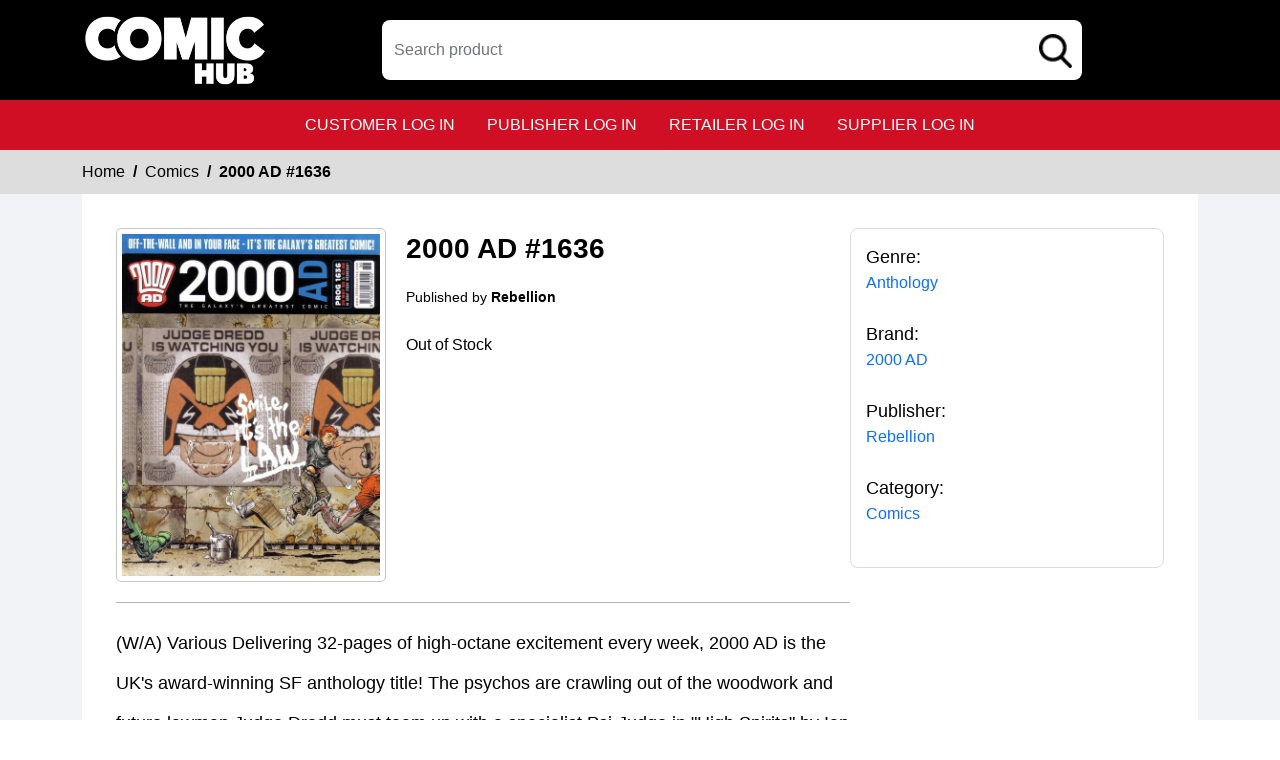

--- FILE ---
content_type: text/html; charset=utf-8
request_url: https://comichub.com/products/2000-ad-1636.00
body_size: 10034
content:
<!DOCTYPE html>
<html lang="en">
<head>
    <meta charset="utf-8">
    <meta name="viewport" content="width=device-width, initial-scale=1, maximum-scale=1">
    
	<meta property="og:type" content="website">
	<meta property="og:image" content="https://comichub.blob.core.windows.net/high/a8b96cf9-326d-452d-926a-24ca328a785c.jpg">
	<meta property="og:url" content="https://comichub.com/products/2000-ad-1636.00">
	<meta property="og:image:width" content="450" />
	<meta property="og:image:height" content="298" />


    
	<meta name="title" content="2000 AD #1636 | ComicHub" />
	<meta name="description" content="Get your hands on the 2000 AD #1636 Comics from Rebellion on ComicHub. Written by  and illustrated by , this Anthology Comics features  stunning coloring. Add it to your Anthology Comics collection today." />



    <title>2000 AD #1636 | ComicHub</title>

    <link rel="preconnect" href="https://fonts.googleapis.com">
    <link rel="preconnect" href="https://fonts.gstatic.com" crossorigin>
    <link href="https://fonts.googleapis.com/css2?family=Poppins:ital,wght@0,100;0,200;0,300;0,400;0,500;0,600;0,700;0,800;0,900;1,100;1,200;1,300;1,400;1,500;1,600;1,700;1,800;1,900&display=swap" rel="preconnect">
    <link rel="shortcut icon" href="https://retailer.comichub.com/image/favicon.png" type="image/x-icon" />


    <link href="/css/bootstrap.min.css" rel="stylesheet" type="text/css">
    <link href="/css/owl.carousel.min.css" rel="stylesheet" type="text/css">
    <link href="/css/custom.css" rel="stylesheet" type="text/css">



	



</head>
<body>
    <!--header-Part-->
<header>
	<div class="container">
		<div class="topheader">
			<div class="logo"><figure><a href="/"><img src="/images/logo.png" width="183" height="87" alt="ComicHub - Your Ultimate Destination for Comics and Pop Culture" title="Comic-Hub"></a></figure></div>
<form action="/allproduct" id="FormSearchProduct" method="post">				<div class="searchbox">
					<input type="text" class="form-control" id="txtsearch" name="txtsearch" autocomplete="off" placeholder="Search product" required="required">
					<input type="hidden" id="hidSearchId" name="hidSearchId" value="" />
					<a class="searchicon" href="javascript:FormSearchProduct()"><img src="/images/search-icon.png" width="33" height="31" alt="Search"></a>
				</div>
</form>		<div class="connect-icon">
			<a class="searchmobile" href="javascript:void(0)"><img src="/images/search-white-icon.png" width="33" height="31" alt="Search"></a>

			
		</div>
		</div>
	</div>
	<nav class="navbar navbar-expand-lg">
		<div class="container">
			<button id="nav-menus" class="navbar-toggler collapsed" type="button" data-bs-toggle="collapse" data-bs-target="#navbarNavDropdown" aria-controls="navbarNavDropdown" aria-expanded="false" aria-label="Toggle navigation">
				<span></span>
				<span></span>
				<span></span>
				<span></span>
			</button>
			<div class="collapse navbar-collapse" id="navbarNavDropdown">
				<ul class="navbar-nav">
					<li class="nav-item"><a aria-label="customer log in"  target="_blank"  class="nav-link active" aria-current="page" href="https://customer.comichub.com/">customer log in</a></li>
					<li class="nav-item"><a aria-label="publisher log in" target="_blank" class="nav-link" href="https://publisher.comichub.com/">publisher log in</a></li>
					<li class="nav-item"><a aria-label="retailer log in" target="_blank"  class="nav-link" href="https://retailer.comichub.com/">retailer log in</a></li>
					<li class="nav-item"><a aria-label="supplier log in"  target="_blank" class="nav-link" href="https://supplier.comichub.com/">supplier log in</a></li>
					 
				</ul>
			</div>
		</div>
	</nav>
</header>



<div class="clearfix"></div>



    






<input data-val="true" data-val-required="The Id field is required." id="Id" name="Id" type="hidden" value="2000-ad-1636.00" />
<div class="clearfix"></div>
<div class="breadcrumb-section">
	<div class="container">
		<ol class="breadcrumb">
			<li class="breadcrumb-item"><a aria-label="Home" href="/">Home</a></li>
				<li class="breadcrumb-item"><a aria-label="Comics" href="https://comichub.com/Category/Product/Comics">Comics</a></li>
			<li class="breadcrumb-item active" aria-current="page">2000 AD #1636</li>
		</ol>
	</div>
</div>

<div class="product-section">
	<div class="container">
		<div class="productdetailbg">
			<div class="productdetail">
				<div class="detail-left">



					<div class="productitem">
						<div class="productimg">
							<figure id="ZOOMimage" class="" style="margin-bottom: 0px;">
								<img id="zoommainImage" src="https://comichub.blob.core.windows.net/high/a8b96cf9-326d-452d-926a-24ca328a785c.jpg" onError="this.onerror=null;this.src='/Image/bignoImage.png';" alt="ComicHUb Image" />
							</figure>

						</div>

                        <div class="productbox-content">
                            <h4>2000 AD #1636</h4>

                                <span class="publishedby">Published by <strong>Rebellion</strong></span>
                                                            <div class="availablebtn mt-4"> Out of Stock </div>


                        </div>
						</div>
					<div class="aboutproduct">
						<p>(W/A) Various
Delivering 32-pages of high-octane excitement every week, 2000 AD is the UK's award-winning SF anthology title! The psychos are crawling out of the woodwork and future lawman Judge Dredd must team up with a specialist Psi-Judge in "High Spirits" by Ian Edginton and Dave Taylor; freedom fighter Bill Savage is wanted for a series of brutal killings in "1984" by Pat Mills and Patrick Goddard; the death-count is rising but an unlikely savior may just lead the survivors of the crashed Flight 303 to safety in "Zombo" by Al Ewing and Henry Flint; and the kids are not alright on the Ravenglade estate in an all-new horror thriller, "Cradlegrave," by John Smith and Edmund Bagwell! .</p>

						<h2 style="font-size:18px;">2000 AD #1636</h2>

					</div>
				</div>
				<div class="detail-right">
					<ul>
																									<li>
								<strong>Genre:</strong>
								<p>

											<a aria-label="anthology" href="/Genre/product/anthology">Anthology </a>
																	</p>
							</li>
													<li>
								<strong>Brand:</strong>
								<p>
											<a aria-label="2000-ad" href="/Brands/product/2000-ad">2000 AD </a>
																	</p>
							</li>
													<li>

								<strong>Publisher:</strong>  <p>
									<a aria-label="rebellion_216BD2" href="/Publisher/product/rebellion_216BD2">Rebellion</a>
								</p>
							</li>

							<li>
								<strong>Category:</strong>  <p> <a aria-label="Comics" href="/Category/Product/Comics">Comics</a></p>
							</li>


					</ul>


				</div>








				




			</div>

			<div class="top-category">
				


			</div>
		</div>
	</div>
</div>

<div class="modal fade" id="brandviewmoreModel" tabindex="-1" aria-labelledby="exampleModalLabel" aria-hidden="true" style="top:40%">
	<div class="modal-dialog">
		<div class="modal-content">
			<div class="modal-header">
				<h5 class="modal-title">Brand</h5>
				<button type="button" class="btn-close" data-bs-dismiss="modal" aria-label="Close"></button>
			</div>
			<div class="modal-body">
				<div class="viewmore-detail">
							<a aria-label="2000-ad" href="/Brands/product/2000-ad">2000 AD </a>
				</div>
			</div>
		</div>
	</div>
</div>

<div class="modal fade" id="genreviewmoreModel" tabindex="-1" aria-labelledby="exampleModalLabel" aria-hidden="true" style="top:40%">
	<div class="modal-dialog">
		<div class="modal-content">
			<div class="modal-header">
				<h5 class="modal-title">Genre</h5>
				<button type="button" class="btn-close" data-bs-dismiss="modal" aria-label="Close"></button>
			</div>
			<div class="modal-body">
				<div class="viewmore-detail">
							<a aria-label="anthology" href="/Genre/product/anthology">Anthology </a>
				</div>
			</div>
		</div>
	</div>
</div>

<div class="modal fade" id="artistviewmoreModel" tabindex="-1" aria-labelledby="exampleModalLabel" aria-hidden="true" style="top:40%">
	<div class="modal-dialog">
		<div class="modal-content">
			<div class="modal-header">
				<h5 class="modal-title">Artist</h5>
				<button type="button" class="btn-close" data-bs-dismiss="modal" aria-label="Close"></button>
			</div>
			<div class="modal-body">
				<div class="viewmore-detail">
				</div>
			</div>
		</div>
	</div>
</div>

<div class="modal fade" id="writerviewmoreModel" tabindex="-1" aria-labelledby="exampleModalLabel" aria-hidden="true" style="top:40%">
	<div class="modal-dialog">
		<div class="modal-content">
			<div class="modal-header">
				<h5 class="modal-title">Writer</h5>
				<button type="button" class="btn-close" data-bs-dismiss="modal" aria-label="Close"></button>
			</div>
			<div class="modal-body">
				<div class="viewmore-detail">
				</div>
			</div>
		</div>
	</div>
</div>

<div class="modal fade" id="coverviewmoreModel" tabindex="-1" aria-labelledby="exampleModalLabel" aria-hidden="true" style="top:40%">
	<div class="modal-dialog">
		<div class="modal-content">
			<div class="modal-header">
				<h5 class="modal-title">Artist</h5>
				<button type="button" class="btn-close" data-bs-dismiss="modal" aria-label="Close"></button>
			</div>
			<div class="modal-body">
				<div class="viewmore-detail">
				</div>
			</div>
		</div>
	</div>
</div>

<script type="application/ld+json">
                            {
                            "@context": "https://schema.org",
                            "@type": "BreadcrumbList",
                            "itemListElement":
                            [
                            {
                            "@type": "ListItem",
                            "position": 1,
                            "name": "Home",
                            "item": "https://comichub.com"
                            },
                            {
                            "@type": "ListItem",
                            "position": 2,
                            "name": "Comics",
                            "item": "https://comichub.com/Category/Product/Comics"
                            },
                            {
                            "@type": "ListItem",
                            "position": 3,
                            "name": "2000 AD #1636"
                            }
                            ]
                            }
</script>
<script type="application/ld+json">
                        {"@context":"https://schema.org", "@type":"Product", "name":"2000 AD #1636" , "description":"(W/A) Various
Delivering 32-pages of high-octane excitement every week, 2000 AD is the UK&#39;s award-winning SF anthology title! The psychos are crawling out of the woodwork and future lawman Judge Dredd must team up with a specialist Psi-Judge in &quot;High Spirits&quot; by Ian Edginton and Dave Taylor; freedom fighter Bill Savage is wanted for a series of brutal killings in &quot;1984&quot; by Pat Mills and Patrick Goddard; the death-count is rising but an unlikely savior may just lead the survivors of the crashed Flight 303 to safety in &quot;Zombo&quot; by Al Ewing and Henry Flint; and the kids are not alright on the Ravenglade estate in an all-new horror thriller, &quot;Cradlegrave,&quot; by John Smith and Edmund Bagwell! ", "url":"https://comichub.com/Product/2000-ad-1636.00","image":"https://comichub.blob.core.windows.net/low/a8b96cf9-326d-452d-926a-24ca328a785c.jpg" ,"offers":{ "@type":"Offer","priceCurrency":"USD","price":"$ 0","availability":"https://schema.org/InStock"},"category":"Comics"}
</script>





<style>
	.productlist li a {
		font-family: 'RobotoRegular';
		/*color: #6e6e6e;*/
	}

	.legacy {
		color: white;
	}


	.fs-icon {
		display: none;
	}

	.marginauto {
		display: flex;
		justify-content: center;
		align-items: center;
	}
</style>


    <!--footer-Part-->
<footer>
	<div class="container">
		<div class="formsection">
			<div class="footercontent">
				<figure><img src="/images/logo.png" width="183" height="87" alt="logo"></figure>
				<p>The ComicHub suite of tools, encompassing the customer app, customer website, publisher portal, creator portal, retailer POS, retailer eCommerce websites, publisher and retailer marketing tools and this ComicHub product directory all seamlessly integrate to ensure the print comic industry continues to thrive in the digital era.</p>
				<div class="download-section">
					<p><strong>Download ComicHub Mobile Application</strong></p>
					<div class="downloadlink">
						<a href="https://play.google.com/store/apps/details?id=com.comichub&hl=en"><img src="/images/google-play.png" width="146" height="53" alt="ComicHub Mobile Application At Google Play Store"></a>
						<a href="https://itunes.apple.com/in/app/comichub/id1022818995?mt=8"><img src="/images/app-store.png" width="146" height="53" alt="ComicHub Mobile Application At App Store"></a>
					</div>
				</div>
				<div style="padding-top:20px">
					<table width="100%">
						<tbody>
							<tr>
								<td align="left" >
									<a href="https://www.comics.org/" target="_blank">
										<picture>
											<source media="(min-width: 1461px)" srcset="/images/gcd.png" width="228" height="228">
											<source media="(min-width: 1025px) and (max-width: 1450px)" srcset="/images/gcd.png" width="228" height="228">
											<source media="(min-width: 720px) and (max-width: 1024px)" srcset="/images/gcd.png" width="115" height="115">
											<source media="(max-width: 480px)" srcset="/images/gcd.png" width="160">
											<img src="/images/gcd.png" alt="ComicHub Virtual Store Ada Compaliance" width="228" height="228">
										</picture>
										<picture>
											<source media="(min-width: 1461px)" srcset="/images/ada.png" width="228" height="228">
											<source media="(min-width: 1025px) and (max-width: 1450px)" srcset="/images/ada.png" width="228" height="228">
											<source media="(min-width: 720px) and (max-width: 1024px)" srcset="/images/ada.png" width="115" height="115">
											<source media="(max-width: 480px)" srcset="/images/ada.png" width="160">
											<img src="/images/ada.png" alt="ComicHub Virtual Store Ada Compaliance" width="228" height="228">
										</picture>
									</a>
								</td>
								 
							</tr>
							<tr>

								<td ><p class="ada" style="color:#fff; font-size:15px; line-height:20px; padding-right:70px">We strive to be ADA compliant and self-audit every three months.  If you do find an issue, please contact us.</p></td>
							</tr>
						</tbody>
					</table>
				</div>
			</div>

			<div class="footerform">
<form action="/Support" class="footer-form" enctype="multipart/form-data" id="FormSupport" method="post">					<h3>Support</h3>
					<div class="row">
						<div class="col-12">
							<div class="form-group">
								<label for="Name">Name<b>*</b></label>
								<input class="form-control" data-val="true" data-val-required="Name is required." id="Name" maxlength="100" name="Name" type="text" value="" />
								<span class="field-validation-valid" data-valmsg-for="Name" data-valmsg-replace="true"></span>
							</div>
						</div>
					</div>
					<div class="row">
						<div class="col-6">
							<div class="form-group">
								<label for="Phone">Phone Number<b>*</b></label>
								<input class="form-control" data-val="true" data-val-required="Phone is required." id="Phone" maxlength="12" name="Phone" type="text" value="" />
								<span class="field-validation-valid" data-valmsg-for="Phone" data-valmsg-replace="true"></span>
							</div>
						</div>
						<div class="col-6">
							<div class="form-group">
								<label for="EmailId">Email<b>*</b></label>
								<input class="form-control" data-val="true" data-val-regex="Invalid email id." data-val-regex-pattern="[A-Za-z0-9._%+-]+@[A-Za-z0-9.-]+\.[A-Za-z]{2,4}" data-val-required="Email is required." id="EmailId" maxlength="100" name="EmailId" type="text" value="" />
								<span class="field-validation-valid" data-valmsg-for="EmailId" data-valmsg-replace="true"></span>
							</div>
						</div>
					</div>
					<div class="row">
						<div class="col-6">
							<div class="form-group">
								<label for="Address">Address</label>
								<input class="form-control" data-val="true" data-val-required="Address is required." id="Address" maxlength="12" name="Address" type="text" value="" />
								<span class="field-validation-valid" data-valmsg-for="Address" data-valmsg-replace="true"></span>
							</div>
						</div>
						<div class="col-6">
							<div class="form-group">
								<label for="City">City</label>
								<input class="form-control" data-val="true" data-val-required="City is required." id="City" maxlength="100" name="City" type="text" value="" />
								<span class="field-validation-valid" data-valmsg-for="City" data-valmsg-replace="true"></span>
							</div>
						</div>
					</div>
					<div class="row">
						<div class="col-6">
							<div class="form-group">
								<label for="State">State</label>
								<input class="form-control" data-val="true" data-val-required="State is required." id="State" maxlength="100" name="State" type="text" value="" />
								<span class="field-validation-valid" data-valmsg-for="State" data-valmsg-replace="true"></span>
							</div>
						</div>
						<div class="col-6">
							<div class="form-group">
								<label for="ZipCode">Zipcode</label>
								<input class="form-control" data-val="true" data-val-regex="Enter only Number" data-val-regex-pattern="([1-9][0-9]*)" data-val-required="ZipCode is required." id="ZipCode" maxlength="12" name="ZipCode" type="text" value="" />
								<span class="field-validation-valid" data-valmsg-for="ZipCode" data-valmsg-replace="true"></span>
							</div>
						</div>
					</div>
					<div class="row">
						<div class="col-12">
							<div class="form-group">
								<label for="Comment">
									Tell us briefly what you need...<b>*</b>
								</label>
								<textarea class="form-control" cols="20" id="Comment" maxlength="500" name="Comment" rows="3" style="padding-top:25px">
</textarea>
							</div>
						</div>
					</div>
					<div class="row">
						<div class="col-6">
							<div class="form-group">
								<div class="col-12">
									<div class="col-6">
										<figure  style="display:flex;" >

											<img id="captchimg" src="" alt="captcha-img" width="100" height="30" />
											<img src="/Image/imgCaptha.png"   alt="refresh-img" onclick="Change()" style="cursor: pointer; margin-left: 3px" width="30" height="30">
										</figure>
									</div>
									<div class="col-6">
										<label id="CaptchaCodeId" for="CaptchaCode">CaptchaCode<b>*</b></label>
										<input class="form-control mobileCaptcha" data-val="true" data-val-required="Captcha is required." id="CaptchaCode" maxlength="8" name="CaptchaCode" type="text" value="" />
										<span class="field-validation-valid" data-valmsg-for="CaptchaCode" data-valmsg-replace="true"></span>
									</div>
								</div>
							</div>
						</div>
						<div class="col-6">
							<div class="form-group">
								<div class="text-end">
									<button type="submit" class="btn redbtn">submit</button>
								</div>
							</div>
						</div>
					</div>
</form>			</div>

		</div>
	</div>
	<div class="footersection">
		<div class="container">
			<ul class="footerlink">
				<li><a href="/Artists">Artists</a></li>
				<li><a href="/Writers">Writers</a></li>
				<li><a href="/Brands">Brands</a></li>
				<li><a href="/Genres">Genres</a></li>
				<li><a href="/Publisher">Publishers</a></li>
				<li><a href="/Colorists">Colorists</a></li>
				<li id="AdvanceFillter"><a href="javascript:void(0)" onclick="HideLightBox('1')">Advanced Filter</a></li>
				<li><a href="/PrivacyPolicy">Privacy Policy</a></li>
			</ul>
			<p class="copyright">&copy; Copyright All Right Reserved, ComicHub 2026.</p>
		</div>
	</div>
</footer>
<div class="SuccessMsg pt10" id="AjaxSuccessMsg" style="display: none; margin-bottom: 2%;"><span></span></div>
<div class="ErrorMsg pt10" id="AjaxErrorMessage" style="display: none; margin-bottom: 2%;"><span></span></div>



<style>
	.field-validation-error span {
		color: white;
	}

    @media only screen and (max-width: 800px) {
        .mobileCaptcha {
            width: 180px !important;
        }

        .footerform .redbtn {
            min-width: 160px;
        }
    }

    @media only screen and (min-width: 998px) and (max-width: 1024px) {
        .footerform .redbtn {
            min-width: 220px;
        }
    }
</style>







    <div class="loader" id="UpdateProgress" style="display: none;">
        <figure>
            <img src="/image/loader.GIF" alt="img">
        </figure>
    </div>

    <script src="/js/jquery-min.js"></script>
    <script src="/js/bootstrap.bundle.min.js"></script>
    <script src="/js/owl.carousel.min.js"></script>
    <script src="/Scripts/equalheights.js"></script>

    <link href="/NewTheam/css/font-awesome.min.css" defer rel="stylesheet" type="text/css">
    <link rel="stylesheet" href="//code.jquery.com/ui/1.8.24/themes/smoothness/jquery-ui.css">
    <script src="/Scripts/jquery-ui-1.8.24.min.js"></script>

    

    <script>
        $(document).ready(function () {
            $('#nav-menus').click(function () {
                $(this).toggleClass('open');
                $('body').toggleClass('stop-scroll');
            });
        });
        $(document).ready(function () {
            $('.searchmobile').click(function () {
                $('.searchbox').toggleClass('show');
            });
        });
        $(window).scroll(function () {
            var sticky = $('header'),
                scroll = $(window).scrollTop();
            if (scroll >= 100) {
                sticky.addClass('headerfixed');
            } else {
                sticky.removeClass('headerfixed');
            }
        });

    </script>

    
	<script>


		$('.product-slider').owlCarousel({
			loop: false,
			nav: false,
			dots: true,
			autoplay: true,
			margin: 20,
			responsive: {
				0: {
					items: 2,
				},
				568: {
					items: 2
				},
				768: {
					items: 3
				},
				1199: {
					items: 5
				}
			}
		})


     if (0 > 5) {
        $('.owl-next').show();
        $('.owl-prev').show();
    }
    else {
        $('.owl-next').hide();
        $('.owl-prev').hide();
    }

	</script>




	<script>

    $(document).ready(function () {

    	$("#zoommainImage").data('zoom-image', "https://comichub.blob.core.windows.net/high/a8b96cf9-326d-452d-926a-24ca328a785c.jpg").elevateZoom({
    		 gallery: 'gallery_01'
			,cursor: 'pointer'
			,galleryActiveClass: "active",
			zoomType: 'inner',
            cursor: 'crosshair'
    	});

        RecentViewsListCookie();
    	RemoveExtraWords();
    	DisAbleBackBtn();

         setTimeout(function () { $(".marginauto").removeAttr('style'); }, 1000);



    });



    function RemoveExtraWords() {
        $('div').contents().filter(function () {
            return this.nodeType == 3
        }).each(function () {

            this.textContent = this.textContent.replace('Ninja Slider trial version', '');
        });

    }

    function DisAbleBackBtn() {

        window.history.pushState(null, "", window.location.href);
        window.onpopstate = function () {
            window.history.pushState(null, "", window.location.href);
        };
    }

    function AvailableAt(hrefId) {
        $('#UpdateProgress').show();
       // window.location = $("#" + hrefId).attr("href");
        window.location = hrefId;
    }
    function ChangeImage(imageId) {

        var imagesSrc = 'https://comichub.blob.core.windows.net/' + imageId;

        $("#mainImage").attr("src", imagesSrc);
        //$("#mainImage").elevateZoom({ gallery: 'gallery_01', cursor: 'pointer', galleryActiveClass: "active" });
    }

    function NewChangeImage(imageId) {

    	var imagesSrc = 'https://comichub.blob.core.windows.net/' + imageId;

    	$("#zoommainImage").attr("src", imagesSrc);

    	$("#zoommainImage").data('zoom-image', imagesSrc)
            .elevateZoom({
                gallery: 'gallery_01', cursor: 'pointer', galleryActiveClass: "active", zoomType: 'inner',
                cursor: 'crosshair' });
    }

    function RecentViewsListCookie() {
        try {

            //createCookie("RecentViewsList", "");

            var productList = "";
            if (readCookie("RecentViewsList") != null && readCookie("RecentViewsList") != "") {
                productList = readCookie("RecentViewsList");
                RecentViewsSliderBindHtml(productList);
            }

            var value = ("a8b96cf9-326d-452d-926a-24ca328a785c,2000 AD #1636,2000-ad-1636.00");

            if (productList.indexOf(value) == -1) {

                if (productList == null || productList == "") {
                    productList = value;
                }
                else {
                    productList = productList + "_cc_" + value;
                }
                createCookie("RecentViewsList", productList, 15);
            }

        }
        catch (err) {
            //
        }
    }

    function RecentViewsSliderBindHtml(productList) {

        var productListArray = productList.split("_cc_");

        if (productListArray != null && productListArray.length > 0) {
            var sliderHtml = "";
            var countLength = 0;
            for (var i = 0; i < productListArray.length; i++) {
                var items = productListArray[i].split(",");

                if (("a8b96cf9-326d-452d-926a-24ca328a785c").toLowerCase() != items[0].toLowerCase()) {
                    countLength = countLength + 1;
                    var img = "https://comichub.blob.core.windows.net/low/" + items[0] + ".jpg";
                    var url = "https://comichub.com/products/" + items[2];
                    sliderHtml = sliderHtml + "<div class='item'> "
                                       + "<div class='products-blog'>"
                                          + " <a href='" + url + "'> "
                                            + "   <figure class='zoomin equalSize marginauto' style='max-height: 400px;'> "
                                              + " <img src='" + img + "'  alt='image'style='max-height: 400px;' > "
                                             + " </figure> "
                                             + " <div class='products-text'> "
                                               + items[1]
                                              + "</div> "
                                          + " </a> "
                                       + "</div> "
                                    + "</div> ";
                }



            }

            if (sliderHtml != null && sliderHtml != "") {
                $("#recentviewslider").html(sliderHtml);
                $("#relatedproductmaindiv").show();
                RecentViewsSliderCall(countLength);

                setTimeout(function () {
                    $('.equalSize').equalHeights();
                }, 2000);

            }
        }

    }
    function RecentViewsSliderCall(length) {
        if (length < 5) {

            $('.owl-carousel-productdetail').owlCarousel({
                loop: false,
                margin: 18,
                responsiveClass: true,
                nav: false,
                autoplay: false,
                items: length

            });

            $(".owl-next,.owl-prev").hide();

        }
        else {

            $('.owl-carousel-productdetail').owlCarousel({
                loop: true,
                margin: 18,
                responsiveClass: true,
                nav: false,
                autoplay: true,
                responsive: {
                    0: {
                        items: 1
                    },
                    480: {
                        items: 2
                    },
                    600: {
                        items: 3
                    },
                    768: {
                        items: 3
                    },
                    1024: {
                        items: 4,
                        margin: 10
                    },
                    1025: {
                        items: 5
                    }
                }
            });
        }

    }


    $('.thumb').click(function (e) {
        e.preventDefault();  //stop the browser from following

    });
	$(document).ready(function () {

		if (0 > 5) {
			$(".owl-prev").show();
			$(".owl-next").show();
		}
		else {
			$(".owl-prev").hide();
			$(".owl-next").hide();
		}
	});

	</script>


    <script>

		$('.form-control').on('focus blur', function (e) {
			$(this).parents('.form-group').toggleClass('focused', (e.type === 'focus' || this.value.length > 0));
		}).trigger('blur');
        $(document).ready(function () {
			getEqualhight();
        Change();
        FormSupport();

    });

    function FormSearchProduct() {
		if ($("#txtsearch").val() != null && $("#txtsearch").val() != "") {
			//$("#btnSubmit").click();
             $("#FormSearchProduct").submit();
        }
    }

    function FormSupport() {


        $("#FormSupport").submit(function (event) {


            if ($(this).valid()) {


                $("#UpdateProgress").show();

                $.ajax({
                    type: "POST",
                    url: '/Support/SupportAjax',
                    data: $('#FormSupport').serialize(),
                    success: function (data) {
                        if (data.status) {

                            $('#FormSupport')[0].reset();
                            Change();

                            $("#UpdateProgress").hide();
                            $("#AjaxSuccessMsg span").text(data.msg);

                            $("#AjaxSuccessMsg").show().hide(20000);
                        }
                        else {

                            $("#UpdateProgress").hide();
                            $("#AjaxErrorMessage span").text(data.msg);

                            $("#AjaxErrorMessage").show().hide(20000);
                        }
                    },
                    error: function () {

                        $("#UpdateProgress").hide();
                    }
                });


            }


            event.preventDefault();
            return false;


        });


    }

    function Change() {

        $.ajax({
            type: "POST",
            url: '/Support/GenerateImage',
            data: $('#FormSupport').serialize(),
            success: function (data) {
                $('#captchimg').attr('src', data);
            },
            error: function () {


            }
        });

    }

    function getEqualhight() {

        $('.Requestequalcontiner').equalHeights();
        $(window).resize(function () {
            $('.Requestequalcontiner').equalHeights();
        });

        $('.Requestequalcontinertext').equalHeights();
        $(window).resize(function () {
            $('.Requestequalcontinertext').equalHeights();
        });

		$('.productcontent').equalHeights();
		$(window).resize(function () {
			$('.productcontent').equalHeights();
		});
    }

    function createCookie(name, value, days) {
        if (days) {
            var date = new Date();
            date.setTime(date.getTime() + (days * 24 * 60 * 60 * 1000));
            var expires = "; expires=" + date.toGMTString();
        }
        else
            var expires = "";
        document.cookie = name + "=" + value + expires + "; path=/";
    }



    function readCookie(name) {
        var nameEQ = name + "=";
        var ca = document.cookie.split(';');
        for (var i = 0; i < ca.length; i++) {
            var c = ca[i];
            while (c.charAt(0) == ' ') c = c.substring(1, c.length);
            if (c.indexOf(nameEQ) == 0) return c.substring(nameEQ.length, c.length);
        }
        return null;
    }


    function eraseCookie(name) {
        createCookie(name, "", -1);
        }


		$(document).ready(function () {
			$("#txtsearch").autocomplete({
				minLength:3,
				select: function (e, i) {
					$("#txtsearch").val(i.item.label);
					$('#hidSearchId').val(i.item.val);
					$("#FormSearchProduct").submit();
				},
				source: function (request, response) {
					var st = request.term;
					st = st.replace("#","|||")
					$.ajax({
						 type: "POST",
						url: "/Home/StoreSearch?searchText=" + st ,
						success: function (data) {

							response($.map(data, function (item) {

								return item;
							}))

						}
					})
				},
				messages: {
					noResults: "", results: ""
				}
			});
		})
    </script>
</body>

</html>


